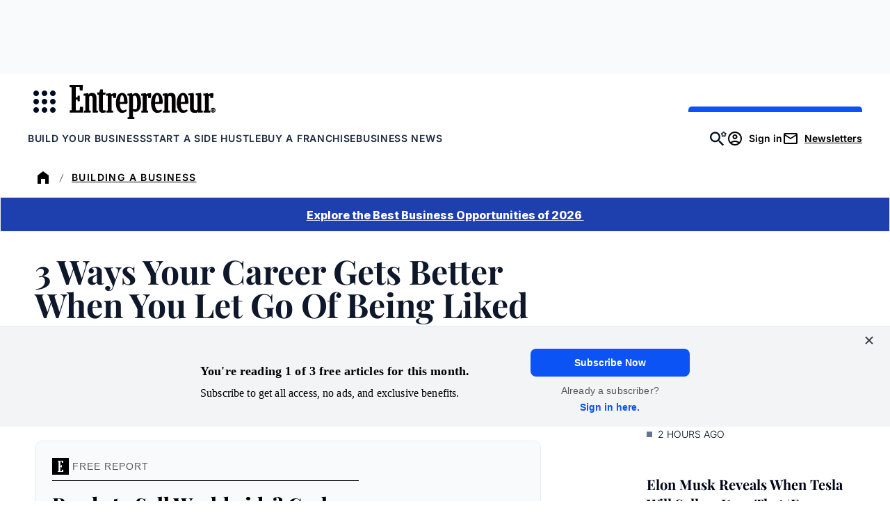

--- FILE ---
content_type: text/html;charset=UTF-8
request_url: https://buy.tinypass.com/checkout/template/cacheableShow.html?aid=3CgcRbFCpu&templateId=OTA0TCILCWN6&templateVariantId=OTVRDCVNDYJBN&offerId=fakeOfferId&experienceId=EXU3OHKO4DEO&iframeId=offer_53dec5889066d4743cb5-0&displayMode=inline&pianoIdUrl=https%3A%2F%2Fauth.entrepreneur.com%2Fid%2F&widget=template&url=https%3A%2F%2Fwww.entrepreneur.com%2Fliving%2F3-ways-your-career-gets-better-when-you-let-go-of-being%2F247853
body_size: 4746
content:
<!DOCTYPE html>
<!--[if lt IE 7]> <html class="no-js lt-ie9 lt-ie8 lt-ie7" xmlns:ng="http://angularjs.org"> <![endif]-->
<!--[if IE 7]> <html class="no-js lt-ie9 lt-ie8" xmlns:ng="http://angularjs.org"> <![endif]-->
<!--[if IE 8]> <html class="no-js lt-ie9" xmlns:ng="http://angularjs.org"> <![endif]-->
<!--[if gt IE 8]><!--> <html class="no-js"> <!--<![endif]-->
<head>
    <meta http-equiv="X-UA-Compatible" content="IE=edge,chrome=1">
    <!--[if lte IE 9]>
    <script type="text/javascript" src="/js/angular/angular-ui-ieshiv.min.js"></script>
    <script type="text/javascript" src="https://cdnjs.cloudflare.com/ajax/libs/json3/3.2.4/json3.min.js"></script>
    <![endif]-->

    <meta charset="utf-8">
    <title>content frame</title>
    <meta property="og:title" content="content frame"/>
    <meta name="viewport" content="width=device-width, initial-scale=1">

    

    <link href="/widget/dist/template/css/template.bundle.1.0.css" rel="stylesheet" type="text/css"  />


    <script>var TPTemplateType = "TEMPLATE";</script>

    

    <script type="text/javascript" src="//cdnjs.cloudflare.com/ajax/libs/jquery/1.12.4/jquery.min.js" ></script>
<script type="text/javascript" src="//cdnjs.cloudflare.com/ajax/libs/jquery-migrate/1.4.1/jquery-migrate.min.js" ></script>
<script type="text/javascript" src="//cdnjs.cloudflare.com/ajax/libs/angular.js/1.2.22/angular.min.js" ></script>
<script type="text/javascript" src="//cdnjs.cloudflare.com/ajax/libs/angular.js/1.2.22/angular-animate.min.js" ></script>
<script type="text/javascript" src="//cdnjs.cloudflare.com/ajax/libs/angular.js/1.2.22/angular-cookies.min.js" ></script>
<script type="text/javascript" src="//cdnjs.cloudflare.com/ajax/libs/angular.js/1.2.22/angular-sanitize.min.js" ></script>
<script type="text/javascript" src="//cdnjs.cloudflare.com/ajax/libs/angular-dynamic-locale/0.1.27/tmhDynamicLocale.min.js" ></script>
<script type="text/javascript" src="//cdnjs.cloudflare.com/ajax/libs/angular-ui-utils/0.1.1/angular-ui-utils.min.js" ></script>
<script type="text/javascript" src="//cdnjs.cloudflare.com/ajax/libs/angular-ui/0.4.0/angular-ui-ieshiv.js" ></script>
<script type="text/javascript" src="//cdnjs.cloudflare.com/ajax/libs/angular-ui-router/0.2.10/angular-ui-router.min.js" ></script>
<script id="translation-dynamic" type="text/javascript" src="/showtemplate/general/loadTranslationMap?aid=3CgcRbFCpu&version=1758663878000&language=en_US" ></script>
<script id="translation-static" type="text/javascript" src="/ng/common/i18n/platform-translation-map_en_US.js?version=16.676.0" ></script>
<script type="text/javascript" src="/_sam/H4sIAAAAAAAA_z3IwQ6AIAgA0B9KmJ76m4bJHI6oBa7f7-bt7eEnrXNgEw8Mvh6lYBy-DHVaU95QpTqS9an0pgwFSkHJu63T-yTlgy1Nh-E_BjVxNVoAAAA?compressed=true&v=16.676.0" ></script>



</head>

<body id="ng-app">

<script>
    var TPConfig = {
        PATH: "https://buy.tinypass.com"
    };

    
var TPParam = {"app":{"name":"Entrepreneur Media","image1":"/ml/cropped_3CgcRbFCpu_1_slk7e4.png","aid":"3CgcRbFCpu","useTinypassAccounts":false,"userProvider":"piano_id","businessUrl":"https://www.entrepreneur.com/","canInitCheckoutWithAnon":true},"LOGIN":"/checkout/user/loginShow","TRANSLATION_CONFIG":{"isStatic":false,"isEnabled":true,"templateContext":"default","version":"16.676.0","loadTranslationUrl":"/showtemplate/general/loadTranslationMap?aid=3CgcRbFCpu&version=1758663878000","initialLocaleId":"en_US","systemDefaultLocale":"en_US","languages":[{"locale":"en_US","label":"English (United States)","localized":"English (United States)","isDefault":true,"isEnabled":true,"rtl":false},{"locale":"es_MX","label":"Spanish (Mexico)","localized":"español (México)","isDefault":false,"isEnabled":true,"rtl":false}]},"params":{"experienceId":"EXU3OHKO4DEO","templateVariantId":"OTVRDCVNDYJBN","widget":"template","pianoIdUrl":"https://auth.entrepreneur.com/id/","iframeId":"offer_53dec5889066d4743cb5-0","offerId":"fakeOfferId","templateId":"OTA0TCILCWN6","aid":"3CgcRbFCpu","displayMode":"inline","url":"https://www.entrepreneur.com/living/3-ways-your-career-gets-better-when-you-let-go-of-being/247853"},"TRACK_SHOW":"/checkout/template/trackShow"};
</script>

<div id="template-container">
    <div template ng-cloak>
        <div class="show-template-error-screen" ng-show="terminalError">
            <div class="error-screen">
                <div class="row">
                    <div class="error-notification-icon"></div>
                    <div class="content">
                        <div class="error-title">
                            <b>An error has occurred</b>
                        </div>

                        <div>
                            <span class="ng-hide text" ng-show="terminalError">
                                {{terminalError}}
                            </span>
                        </div>
                    </div>
                </div>
            </div>
        </div>
        <div ng-show="!terminalError">

            <link href="https://fonts.googleapis.com/css2?family=Inter:ital,opsz,wght@0,14..32,100..900;1,14..32,100..900&family=PT+Serif:ital,wght@0,400;0,700;1,400;1,700&family=Playfair+Display:ital,wght@0,400..900;1,400..900&display=swap" rel="stylesheet">

<script ng-if="'' !== ''" defer src="https://www.entrepreneur.com/assets/js/vendor/manifest.d3d62e54df248de47274aad52062d716.js"></script>
<script ng-if="'' !== ''" defer src="https://www.entrepreneur.com/assets/js/vendor/vendor.e6064f931a9925d6bddaaa69383fc68c.js"></script>
<script ng-if="'' !== ''" src="https://assets.entrepreneur.com/ent-components/ent-components-loader.umd.js?123"></script>

<config close-button-type="boilerplate"></config>
<config width="800"></config>

<div class="pn-boilerplate pn-boilerplate--basic">
  <div ng-if="'#F9FAFB' !== ''" class="pn-boilerplate__body p-body">

    <div class="left">
      <img ng-if="'' !== '' && 'Free Report' === ''" src="" class="kicker-img font-inter" />
      <p ng-if="'' === '' && 'Free Report' !== ''" class="kicker">
        
        <svg style="width: 24px; height:24px; display: inline; vertical-align: bottom;" xmlns="http://www.w3.org/2000/svg" xmlns:xlink="http://www.w3.org/1999/xlink" version="1.1" viewBox="0 0 24 24">
          <defs>
            <mask id="mask" x="7.893" y="3.741" width="8.875" height="16.51" maskUnits="userSpaceOnUse">
              <g id="mask0_3_70">
                <path d="M7.893,3.741h8.875v16.51H7.893V3.741Z" fill="#fff"/>
              </g>
            </mask>
          </defs>
          <rect x="0" width="24" height="24"/>
          <g mask="url(#mask)">
            <path d="M14.194,16.75l-.233,2.154h-2.287v-6.461h.918l.257,1.107h1.219v-3.385l-1.231-.027-.245,1.077h-.918v-6.174h2.273l.094,1.974,1.706.044.198-3.306h-7.975l-.077,1.263,1.26.162v13.574l-1.116.177-.062,1.313h8.131l-.127-3.435-1.786-.059Z" fill="#fff"/>
          </g>
        </svg>
        Free Report
      </p>
      <h2 class="headline font-playfair">
        Ready to Sell Worldwide? Grab These 10 Essential Export Tips for 2026
      </h2>
      <p ng-if="'This free report from EXIM breaks down export financing, sales terms and support programs every small business exporter needs to know.' !== ''" class="description font-pt-serif">
        This free report from EXIM breaks down export financing, sales terms and support programs every small business exporter needs to know.
      </p>
      <a ng-if="'' === ''" src="" href="https://www.entrepreneur.com/growing-a-business/free-report-top-10-questions-about-exporting/501812?utm_campaign=FY26&utm_source=Website&utm_medium=In-Article-Unit&utm_content=Button" class="ctaBtn font-inter">
        Download Now
      </a>
      <div ng-if="'' !== ''" id="newsletterForm">
        <ent-hubspot-newsletter
            id="hubspotNewsletter"
            class="ent-component"
            button-color="blue"
            form-id=""
            button-wrapper-classes="sm:my-0 mt-4 sm:w-full md:w-2/5"
            form-classes="flex flex-col w-full gap-4 sm:gap-0 text-left"
            form-container="flex flex-col sm:flex-row"
            form-header-class="text-md mb-3 font-normal text-center leading-5 text-black"
            form-header-text=""
            button-text="Download Now"
            edition="us"
            show-disclaimer="false"
            show-disclaimer-in-form="true"
            success-container-classes="bg-gray-100 p-12 display flex my-12"
          />
      </div>
    </div>
    
    <div class="right">
      <img src="https://assets.entrepreneur.com/static/20260112075816-top-questions-mockup.png" class="desktop" />
      <img src="" class="mobile" />
    </div>
  </div>
</div>


        </div>
    </div>

</div>

<style type="text/css" tp-style="template-custom-style">
    /* scaffolding */

.visually-hidden {
  position: absolute;
  width: 1px;
  height: 1px;
  margin: -1px;
  border: 0;
  padding: 0;
  white-space: nowrap;
  -webkit-clip-path: inset(100%);
  clip-path: inset(100%);
  clip: rect(0 0 0 0);
  overflow: hidden;
}

.unbutton {
  margin: 0;
  padding: 0;
  color: inherit;
  text-decoration: none;
  background-color: rgba(0, 0, 0, 0);
  -webkit-box-shadow: none;
  box-shadow: none;
  text-shadow: none;
  outline: 0;
  border: 0;
}

.list {
  margin: 0;
  padding: 0;
  list-style: none;
}

h1,
h2,
h3 {
  margin: 0;
  font-weight: normal;
}

p {
  margin: 0;
}

img,
svg {
  display: block;
  max-width: 100%;
  height: auto;
}

svg {
  margin: 0 auto;
}

b {
  display: block;
  font-weight: normal;
}

i {
  font-style: normal;
}

a,
button {
  -webkit-tap-highlight-color: rgba(0, 0, 0, 0);
}

* {
  -webkit-box-sizing: border-box;
  box-sizing: border-box;
}

/* general style */

.pn-boilerplate {
  width: 100%;
  border-radius: 10px;
  background-color: #F9FAFB;
  font-weight: 500;
  font-size: 14px;
  line-height: 24px;
  letter-spacing: 0.01em;
  color: rgba(50, 50, 50, 0.8);
  -webkit-font-smoothing: antialiased;
  text-align: center;
  border: 1px solid rgba(50, 50, 50, 0.08);
}

.pn-boilerplate__header {
  position: relative;
  -webkit-box-sizing: border-box;
  box-sizing: border-box;
  display: -webkit-box;
  display: -ms-flexbox;
  display: flex;
  -webkit-box-orient: horizontal;
  -webkit-box-direction: normal;
  -ms-flex-direction: row;
  flex-direction: row;
  -webkit-box-align: center;
  -ms-flex-align: center;
  align-items: center;
  -webkit-box-pack: start;
  -ms-flex-pack: start;
  justify-content: flex-start;
  height: 64px;
  border-bottom: 1px solid rgba(50, 50, 50, 0.08);
  z-index: 100;
}

.pn-boilerplate__close {
  flex-shrink: 0;
  width: 63px;
  height: 100%;
  margin-left: auto;
  border-left: 1px solid rgba(50, 50, 50, 0.08);
  cursor: pointer;
}

html[dir="rtl"] .pn-boilerplate__close {
  margin-right: auto;
  margin-left: 0;
  border-right: 1px solid rgba(50, 50, 50, 0.08);
  border-left: none;
}

.pn-boilerplate__close-icon {
  display: inline-block;
  vertical-align: middle;
  fill-opacity: 0.3;
  -webkit-transition: fill-opacity 0.1s linear;
  transition: fill-opacity 0.1s linear;
}

.pn-boilerplate__close:hover .pn-boilerplate__close-icon,
.pn-boilerplate__close:focus .pn-boilerplate__close-icon {
  fill-opacity: 1;
}

.pn-boilerplate__body {
  background-color: #F9FAFB;
  padding: 0;
}

.pn-boilerplate--basic .pn-boilerplate__body {
  padding: 1rem 1.5rem;
}

.pn-boilerplate__pic {
  display: inline-block;
  vertical-align: top;
  margin-bottom: 1rem;
  max-width: 200px;
  width: 100%;
  margin: 0 auto 1rem;
}

.pn-boilerplate__accent {
  margin-bottom: 8px;
  font-size: 18px;
  line-height: 28px;
  font-weight: 400;
  color: ;
}

.pn-boilerplate--basic .pn-boilerplate__accent {
  margin-bottom: 16px;
}

.pn-boilerplate__text {
  font-size: 14px;
  line-height: 24px;
  color: ;
}

.pn-boilerplate__button {
  min-width: 204px;
  padding: 13px 18px 11px;
  font-size: 11px;
  line-height: 24px;
  font-weight: 500;
  letter-spacing: 0.14em;
  color: ;
  text-transform: uppercase;
  background-color: ;
  cursor: pointer;
}

.pn-boilerplate__button::after {
  content: "";
  display: inline-block;
  width: 0;
  height: 9px;
  margin-left: 0;
  background-image: url("data:image/svg+xml,%3Csvg width=\'12\' height=\'9\' viewBox=\'0 0 12 9\' fill=\'none\' xmlns=\'http://www.w3.org/2000/svg\'%3E%3Cpath d=\'M7.5 0l-.7.7L10.1 4H0v1h10.1L6.8 8.3l.7.7 4.3-4.3.2-.2-.2-.2L7.5 0z\' fill=\'rgb(255, 255, 255)\'/%3E%3C/svg%3E");
  background-repeat: no-repeat;
  background-position: center;
  background-size: contain;
  -webkit-transition: all 0.2s linear;
  transition: all 0.2s linear;
  -webkit-transform: translateX(-30px);
  transform: translateX(-30px);
}

html[dir="rtl"] .pn-boilerplate__button::after {
  background-image: url("data:image/svg+xml,%3Csvg width='12' height='11' fill='none' xmlns='http://www.w3.org/2000/svg'%3E%3Cpath d='M1.9 5L6.2.7 5.5 0 0 5.5 5.5 11l.7-.7L1.9 6H12V5H1.9z' fill='%23FFF'/%3E%3C/svg%3E");
  -webkit-transform: translateX(30px);
  transform: translateX(30px);
}

.pn-boilerplate__button:hover::after,
.pn-boilerplate__button:focus::after {
  width: 12px;
  margin-left: 13px;
  -webkit-transform: translateX(0);
  transform: translateX(0);
}

html[dir="rtl"] .pn-boilerplate__button:hover::after,
html[dir="rtl"] .pn-boilerplate__button:focus::after {
  margin-right: 13px;
  margin-left: 0;
  -webkit-transform: translateX(0);
  transform: translateX(0);
}

.pn-boilerplate--basic .pn-boilerplate__button {
  margin-top: 43px;
}

@media (max-width: 564px) {
  .pn-boilerplate {
    width: 100%;
  }

  .pn-boilerplate__body,
  .pn-boilerplate--basic .pn-boilerplate__body {
    padding-left: 12%;
    padding-right: 12%;
  }
}

@media (max-width: 480px) {
  .pn-boilerplate__body,
  .pn-boilerplate--basic .pn-boilerplate__body {
    padding-left: 24px;
    padding-right: 24px;
  }

  .pn-boilerplate__button {
    width: 100%;
  }
}

.pn-boilerplate__header-controls {
  padding-left: 20px;
  height: 18px;
  display: -webkit-box;
  display: -ms-flexbox;
  display: flex;
  width: 100%;

}

html[dir="rtl"] .pn-boilerplate__header-controls {
  padding-right: 20px;
  padding-left: 0;
}

.pn-boilerplate__language-selector .language-label {
  height: auto;
  font-size: 14px;
  line-height: 17px;
  color: #323232;
}

.pn-boilerplate__account + .pn-boilerplate__close {
  margin-left: 0;
}

html[dir="rtl"] .pn-boilerplate__account + .pn-boilerplate__close {
  margin-right: 0;
}

.pn-boilerplate__account {
  max-width: 250px;
  display: inline-block;
  margin-left: auto;
  height: 100%;
}

html[dir="rtl"] .pn-boilerplate__account {
  margin-right: auto;
  margin-left: 0;
}

.pn-boilerplate-account__action {
  max-width: 60px;
}

.pn-boilerplate-account__btn {
  display: -webkit-box;
  display: -ms-flexbox;
  display: flex;
  -webkit-box-orient: horizontal;
  -webkit-box-direction: normal;
  -ms-flex-direction: row;
  flex-direction: row;
  -webkit-box-align: center;
  -ms-flex-align: center;
  align-items: center;
  width: 60px;
  height: 60px;
  padding: 0;
  margin: 0;
  background: transparent;
  border: 0;
  border-left: 1px solid rgba(50, 50, 50, 0.08);
  outline: none;
}

.pn-boilerplate-account__btn svg {
  -webkit-transition: fill-opacity 0.1s linear;
  transition: fill-opacity 0.1s linear;
}

.pn-boilerplate-account__btn:hover svg,
.pn-boilerplate-account__btn:focus svg {
  fill-opacity: 0.8;
}

.pn-boilerplate-account__btn.logout {
  padding-right: 5px;
}

img.kicker {
  display: block;
   width: 100%;
  max-width: 200px;
  margin: 0 auto 8px;
}

p.kicker {
  margin: 0;
  width: 100%;
  text-transform: uppercase;
  font-size: 14px;
  letter-spacing: 1px;
  border-bottom: 1px solid #000;
  padding-bottom: 8px;
  margin-bottom: 16px;
}

.ctaBtn {
  background-color: #193CB8;
  color: #FFF;
  padding: 6px 12px;
  width: auto;
  margin: 1rem auto;
  text-align: center;
  text-decoration: none;
  font-weight: 700;
  font-size: 14px;
  display: inline-block;
}

.p-body { 
  display: grid;
  grid-template-columns: 2fr 1fr;
  column-gap: 1rem;
  align-items: center;
  border-radius: 8px;
}

.p-body.newsletter {
    grid-template-columns: 1fr;
}

.p-body .left {
  max-width: 600px;
  width: 100%;
  margin: auto;
  padding: 0.5rem 0 0;
  text-align: left;
}

.p-body .left .headline {
  color: #000;
  text-align: left;
  margin: 6px auto;
  font-weight: 800;
  font-size: 28px;
  line-height: 36px;
}

.p-body .left .description {
  color: #000;
  text-align: left;
  margin: 8px auto;
  font-size: 16px;
  font-weight: 500;
  line-height: 24px;
}

.p-body .right img {
  margin: auto;
}

#newsletterForm {
  width: 100%;
  margin: auto;
  text-align: left;
}

#newsletterForm button {
  width: 100%;
}

/* MEDIA QUERIES */

/* Phones */
@media (max-width: 600px) {
  .pn-boilerplate--basic .pn-boilerplate__body {
   padding: 1rem 1rem 0; 
  }
  
  .pn-boilerplate--basic .pn-boilerplate__body .right {
    padding-top: 1rem;
    padding-bottom: 1rem;
  }
  .p-body { 
    display: grid;
    grid-template-columns: 1fr;
  }
  .desktop {
    display: none;
  }
  .mobile {
    display: block;
  }
  
  #newsletterForm {
    max-width: 100%;
    margin: auto;
  }
  
  .right {
    display: none;
  }
  
}

/* Tablets+++ */
@media (min-width: 600px) {
.desktop {
    display: block;
  }
  
  .mobile {
    display: none;
  } 
}

.font-playfair {
	font-family: 'Playfair Display', serif;
}

.font-pt-serif {
   font-family: 'PT Serif', serif;
}

.font-inter {
  font-family: 'Inter', sans-serif;
}
</style>





</body>



</html>


--- FILE ---
content_type: text/css
request_url: https://buy.tinypass.com/widget/dist/template/css/template.bundle.1.0.css
body_size: 4768
content:
[ng-click]{cursor:pointer}.language-selector{position:relative;display:inline-block}.language-selector::before{content:'';width:20px;height:20px;top:2px;left:11px;position:absolute;background:url("data:image/svg+xml,%3Csvg width='20' height='20' fill='none' xmlns='http://www.w3.org/2000/svg'%3E%3Cpath fill-rule='evenodd' clip-rule='evenodd' d='M12.406 15.498A6.008 6.008 0 0015.917 11h-2.484a14.74 14.74 0 01-1.027 4.498zm-4.812 0A14.742 14.742 0 016.567 11H4.083a6.008 6.008 0 003.51 4.498zm1.242 2.418a8.002 8.002 0 012.328-15.832 8.002 8.002 0 01-2.328 15.832zM7.594 4.502A6.008 6.008 0 004.083 9h2.484a14.743 14.743 0 011.027-4.498zM8.572 11c.134 1.705.61 3.389 1.428 4.94A12.724 12.724 0 0011.428 11H8.572zm2.856-2H8.572A12.73 12.73 0 0110 4.06 12.724 12.724 0 0111.428 9zm2.005 0a14.74 14.74 0 00-1.027-4.498A6.008 6.008 0 0115.917 9h-2.484z' fill='%23000'/%3E%3C/svg%3E%0A") center no-repeat;pointer-events:none;opacity:.3}html[dir=rtl] .language-selector::before{left:initial;right:20px;transform:translate(50%,-50%);top:8px}.language-selector__label{display:inline-block;cursor:pointer;overflow:hidden;height:16px;line-height:12px;font-size:10px;letter-spacing:.06em;text-transform:uppercase;color:#3b67b2;text-align:right;border:0;border-bottom:1px solid rgba(59,103,178,.2);margin-left:32px;vertical-align:middle;font-weight:500;background:0 0}html[dir=rtl] .language-selector__label{padding-left:0;margin-right:40px}language-selector .language-selector__label{padding:0;border-bottom:1px solid rgba(59,103,178,.2)}.language-selector__list{display:none;position:absolute;left:-13px;top:205%;z-index:100;color:#0f0f15;background:#fff;white-space:nowrap;min-width:100px;max-width:280px;max-height:336px;overflow:auto;text-align:left;font-family:Roboto,Helvetica,sans-serif;font-weight:400;font-size:14px;letter-spacing:.01em;line-height:24px;border:1px solid rgba(15,15,21,.04);box-shadow:0 25px 40px rgba(15,15,21,.1);scrollbar-width:thin}html[dir=rtl] .language-selector__list{right:-13px;left:initial;text-align:right}.language-selector__list-item{padding:3px}.language-selector__list-item:focus,.language-selector__list-item:hover{background-color:#f6f6f6}.language-selector__country{overflow:hidden;width:100%;white-space:nowrap;line-height:22px;padding:13px 48px;text-overflow:ellipsis;position:relative;text-align:start;border:0 solid;background-color:transparent}.language-selector__country::after{content:"";width:16px;height:16px;position:absolute;top:50%;right:16px;transform:translateY(-50%);background:url([data-uri]) center no-repeat;display:none}html[dir=rtl] .language-selector__country::after{right:initial;left:16px}.language-selector__country.selected{background-color:#fbfbfb}.language-selector__country.selected::after{display:block}.language-selector__country:first-letter{text-transform:uppercase}.language-selector__country-image{position:absolute;top:50%;left:16px;transform:translateY(-50%);width:16px;height:16px;border:1px solid rgba(15,15,21,.08);border-radius:50%;margin:0;background-image:url(/widget/checkout/1.1/style/theme/vanilla/img/flags/24x24/flags.png);background-repeat:no-repeat}html[dir=rtl] .language-selector__country-image{left:initial;right:16px}.language-selector__list-item:first-child .language-selector__country:focus:first-child::after,.language-selector__list-item:first-child .language-selector__country:hover:first-child::after{border-bottom-color:#eaeaea}.show{display:block}.hide{display:none}.sr-only{clip:rect(0 0 0 0);clip-path:inset(100%);height:1px;overflow:hidden;position:absolute;white-space:nowrap;width:1px}.language-selector__country-image--af{background-position:-57px -1px}.language-selector__country-image--al{background-position:-135px -1px}.language-selector__country-image--dz{background-position:-31px -73px}.language-selector__country-image--as{background-position:-265px -1px}.language-selector__country-image--ao{background-position:-187px -1px}.language-selector__country-image--ai{background-position:-109px -1px}.language-selector__country-image--aq{background-position:-213px -1px}.language-selector__country-image--ag{background-position:-83px -1px}.language-selector__country-image--ar{background-position:-239px -1px}.language-selector__country-image--am{background-position:-161px -1px}.language-selector__country-image--aw{background-position:-343px -1px}.language-selector__country-image--au{background-position:-317px -1px}.language-selector__country-image--at{background-position:-291px -1px}.language-selector__country-image--az{background-position:-5px -19px}.language-selector__country-image--bs{background-position:-31px -37px}.language-selector__country-image--bh{background-position:-187px -19px}.language-selector__country-image--bd{background-position:-83px -19px}.language-selector__country-image--bb{background-position:-57px -19px}.language-selector__country-image--by{background-position:-135px -37px}.language-selector__country-image--be{background-position:-109px -19px}.language-selector__country-image--bz{background-position:-161px -37px}.language-selector__country-image--bj{background-position:-239px -19px}.language-selector__country-image--bm{background-position:-291px -19px}.language-selector__country-image--bt{background-position:-57px -37px}.language-selector__country-image--bo{background-position:-343px -19px}.language-selector__country-image--bq{background-position:-369px -19px}.language-selector__country-image--ba{background-position:-31px -19px}.language-selector__country-image--bw{background-position:-109px -37px}.language-selector__country-image--bv{background-position:-83px -37px}.language-selector__country-image--br{background-position:-5px -37px}.language-selector__country-image--io{background-position:-5px -127px}.language-selector__country-image--bn{background-position:-317px -19px}.language-selector__country-image--bg{background-position:-161px -19px}.language-selector__country-image--bf{background-position:-135px -19px}.language-selector__country-image--bi{background-position:-213px -19px}.language-selector__country-image--cv{background-position:-187px -55px}.language-selector__country-image--kh{background-position:-291px -127px}.language-selector__country-image--cm{background-position:-31px -55px}.language-selector__country-image--ca{background-position:-187px -37px}.language-selector__country-image--ky{background-position:-83px -145px}.language-selector__country-image--cf{background-position:-265px -37px}.language-selector__country-image--td{background-position:-109px -19px}.language-selector__country-image--cl{background-position:-5px -55px}.language-selector__country-image--cn{background-position:-57px -55px}.language-selector__country-image--cx{background-position:-213px -55px}.language-selector__country-image--cc{background-position:-213px -37px}.language-selector__country-image--co{background-position:-83px -55px}.language-selector__country-image--km{background-position:-343px -127px}.language-selector__country-image--cg{background-position:-291px -37px}.language-selector__country-image--cd{background-position:-239px -37px}.language-selector__country-image--ck{background-position:-369px -37px}.language-selector__country-image--cr{background-position:-109px -55px}.language-selector__country-image--hr{background-position:-187px -109px}.language-selector__country-image--cu{background-position:-135px -55px}.language-selector__country-image--cw{background-position:-187px -55px}.language-selector__country-image--cy{background-position:-239px -55px}.language-selector__country-image--cz{background-position:-265px -55px}.language-selector__country-image--ci{background-position:-343px -37px}.language-selector__country-image--dk{background-position:-343px -55px}.language-selector__country-image--dj{background-position:-317px -55px}.language-selector__country-image--dm{background-position:-369px -55px}.language-selector__country-image--do{background-position:-5px -73px}.language-selector__country-image--ec{background-position:-57px -73px}.language-selector__country-image--eg{background-position:-109px -73px}.language-selector__country-image--sv{background-position:-369px -235px}.language-selector__country-image--gq{background-position:-317px -91px}.language-selector__country-image--er{background-position:-161px -73px}.language-selector__country-image--ee{background-position:-83px -73px}.language-selector__country-image--et{background-position:-213px -73px}.language-selector__country-image--fk{background-position:-291px -73px}.language-selector__country-image--fo{background-position:-343px -73px}.language-selector__country-image--fj{background-position:-265px -73px}.language-selector__country-image--fi{background-position:-239px -73px}.language-selector__country-image--fr{background-position:-135px -289px}.language-selector__country-image--gf{background-position:-109px -91px}.language-selector__country-image--pf{background-position:-239px -199px}.language-selector__country-image--tf{background-position:-135px -253px}.language-selector__country-image--ga{background-position:-5px -91px}.language-selector__country-image--gm{background-position:-239px -91px}.language-selector__country-image--ge{background-position:-83px -91px}.language-selector__country-image--de{background-position:-291px -55px}.language-selector__country-image--gh{background-position:-161px -91px}.language-selector__country-image--gi{background-position:-187px -91px}.language-selector__country-image--gr{background-position:-343px -91px}.language-selector__country-image--gl{background-position:-213px -91px}.language-selector__country-image--gd{background-position:-57px -91px}.language-selector__country-image--gp{background-position:-291px -91px}.language-selector__country-image--gu{background-position:-31px -109px}.language-selector__country-image--gt{background-position:-5px -109px}.language-selector__country-image--gg{background-position:-135px -91px}.language-selector__country-image--gn{background-position:-265px -91px}.language-selector__country-image--gw{background-position:-57px -109px}.language-selector__country-image--gy{background-position:-83px -109px}.language-selector__country-image--ht{background-position:-213px -109px}.language-selector__country-image--hm{background-position:-317px -1px}.language-selector__country-image--va{background-position:-265px -271px}.language-selector__country-image--hn{background-position:-161px -109px}.language-selector__country-image--hk{background-position:-109px -109px}.language-selector__country-image--hu{background-position:-239px -109px}.language-selector__country-image--is{background-position:-135px -235px}.language-selector__country-image--in{background-position:-369px -109px}.language-selector__country-image--id{background-position:-265px -109px}.language-selector__country-image--ir{background-position:-57px -127px}.language-selector__country-image--iq{background-position:-31px -127px}.language-selector__country-image--ie{background-position:-291px -109px}.language-selector__country-image--im{background-position:-343px -109px}.language-selector__country-image--il{background-position:-317px -109px}.language-selector__country-image--it{background-position:-109px -127px}.language-selector__country-image--jm{background-position:-161px -127px}.language-selector__country-image--jp{background-position:-213px -127px}.language-selector__country-image--je{background-position:-135px -127px}.language-selector__country-image--jo{background-position:-187px -127px}.language-selector__country-image--kz{background-position:-109px -145px}.language-selector__country-image--ke{background-position:-239px -127px}.language-selector__country-image--ki{background-position:-317px -127px}.language-selector__country-image--kp{background-position:-5px -145px}.language-selector__country-image--kr{background-position:-31px -145px}.language-selector__country-image--kw{background-position:-57px -145px}.language-selector__country-image--kg{background-position:-265px -127px}.language-selector__country-image--la{background-position:-135px -145px}.language-selector__country-image--lv{background-position:-369px -145px}.language-selector__country-image--lb{background-position:-161px -145px}.language-selector__country-image--ls{background-position:-291px -145px}.language-selector__country-image--lr{background-position:-265px -145px}.language-selector__country-image--ly{background-position:-5px -163px}.language-selector__country-image--li{background-position:-213px -145px}.language-selector__country-image--lt{background-position:-317px -145px}.language-selector__country-image--lu{background-position:-343px -145px}.language-selector__country-image--mo{background-position:-317px -163px}.language-selector__country-image--mk{background-position:-213px -163px}.language-selector__country-image--mg{background-position:-161px -163px}.language-selector__country-image--mw{background-position:-135px -181px}.language-selector__country-image--my{background-position:-187px -181px}.language-selector__country-image--mv{background-position:-109px -181px}.language-selector__country-image--ml{background-position:-239px -163px}.language-selector__country-image--mt{background-position:-57px -181px}.language-selector__country-image--mh{background-position:-187px -163px}.language-selector__country-image--mq{background-position:-369px -163px}.language-selector__country-image--mr{background-position:-5px -181px}.language-selector__country-image--mu{background-position:-83px -181px}.language-selector__country-image--yt{background-position:-187px -217px}.language-selector__country-image--mx{background-position:-161px -181px}.language-selector__country-image--fm{background-position:-317px -73px}.language-selector__country-image--md{background-position:-83px -163px}.language-selector__country-image--mc{background-position:-57px -163px}.language-selector__country-image--mn{background-position:-291px -163px}.language-selector__country-image--me{background-position:-109px -163px}.language-selector__country-image--ms{background-position:-31px -181px}.language-selector__country-image--ma{background-position:-31px -163px}.language-selector__country-image--mz{background-position:-213px -181px}.language-selector__country-image--mm{background-position:-265px -163px}.language-selector__country-image--na{background-position:-239px -181px}.language-selector__country-image--nr{background-position:-83px -199px}.language-selector__country-image--np{background-position:-57px -199px}.language-selector__country-image--nl{background-position:-5px -199px}.language-selector__country-image--nc{background-position:-265px -181px}.language-selector__country-image--nz{background-position:-135px -199px}.language-selector__country-image--ni{background-position:-369px -181px}.language-selector__country-image--ne{background-position:-291px -181px}.language-selector__country-image--ng{background-position:-343px -181px}.language-selector__country-image--nu{background-position:-109px -199px}.language-selector__country-image--nf{background-position:-317px -181px}.language-selector__country-image--mp{background-position:-343px -163px}.language-selector__country-image--no{background-position:-31px -199px}.language-selector__country-image--om{background-position:-161px -199px}.language-selector__country-image--pk{background-position:-317px -199px}.language-selector__country-image--pw{background-position:-109px -217px}.language-selector__country-image--ps{background-position:-57px -217px}.language-selector__country-image--pa{background-position:-187px -199px}.language-selector__country-image--pg{background-position:-265px -199px}.language-selector__country-image--py{background-position:-135px -217px}.language-selector__country-image--pe{background-position:-213px -199px}.language-selector__country-image--ph{background-position:-291px -199px}.language-selector__country-image--pn{background-position:-5px -217px}.language-selector__country-image--pl{background-position:-343px -199px}.language-selector__country-image--pt{background-position:-83px -217px}.language-selector__country-image--pr{background-position:-31px -217px}.language-selector__country-image--qa{background-position:-161px -217px}.language-selector__country-image--ro{background-position:-213px -217px}.language-selector__country-image--ru{background-position:-265px -217px}.language-selector__country-image--rw{background-position:-291px -217px}.language-selector__country-image--re{background-position:-187px -217px}.language-selector__country-image--bl{background-position:-187px -217px}.language-selector__country-image--sh{background-position:-83px -235px}.language-selector__country-image--kn{background-position:-369px -127px}.language-selector__country-image--lc{background-position:-187px -145px}.language-selector__country-image--mf{background-position:-291px -199px}.language-selector__country-image--pm{background-position:-369px -199px}.language-selector__country-image--vc{background-position:-291px -271px}.language-selector__country-image--ws{background-position:-83px -289px}.language-selector__country-image--sm{background-position:-213px -235px}.language-selector__country-image--st{background-position:-343px -235px}.language-selector__country-image--sa{background-position:-317px -217px}.language-selector__country-image--sn{background-position:-239px -235px}.language-selector__country-image--rs{background-position:-239px -217px}.language-selector__country-image--sc{background-position:-369px -217px}.language-selector__country-image--sl{background-position:-187px -235px}.language-selector__country-image--sg{background-position:-57px -235px}.language-selector__country-image--sx{background-position:-5px -253px}.language-selector__country-image--sk{background-position:-161px -235px}.language-selector__country-image--si{background-position:-109px -235px}.language-selector__country-image--sb{background-position:-343px -217px}.language-selector__country-image--so{background-position:-265px -235px}.language-selector__country-image--za{background-position:-161px -289px}.language-selector__country-image--gs{background-position:-343px -271px}.language-selector__country-image--ss{background-position:-317px -235px}.language-selector__country-image--es{background-position:-187px -73px}.language-selector__country-image--lk{background-position:-239px -145px}.language-selector__country-image--sd{background-position:-5px -235px}.language-selector__country-image--sr{background-position:-291px -235px}.language-selector__country-image--sj{background-position:-31px -199px}.language-selector__country-image--sz{background-position:-57px -253px}.language-selector__country-image--se{background-position:-31px -235px}.language-selector__country-image--ch{background-position:-317px -37px}.language-selector__country-image--sy{background-position:-31px -253px}.language-selector__country-image--tw{background-position:-57px -271px}.language-selector__country-image--tj{background-position:-213px -253px}.language-selector__country-image--tz{background-position:-83px -271px}.language-selector__country-image--th{background-position:-187px -253px}.language-selector__country-image--tl{background-position:-265px -253px}.language-selector__country-image--tg{background-position:-161px -253px}.language-selector__country-image--tk{background-position:-239px -253px}.language-selector__country-image--to{background-position:-343px -253px}.language-selector__country-image--tt{background-position:-5px -271px}.language-selector__country-image--tn{background-position:-317px -253px}.language-selector__country-image--tr{background-position:-369px -253px}.language-selector__country-image--tm{background-position:-291px -253px}.language-selector__country-image--tc{background-position:-83px -253px}.language-selector__country-image--tv{background-position:-31px -271px}.language-selector__country-image--ug{background-position:-135px -271px}.language-selector__country-image--ua{background-position:-109px -271px}.language-selector__country-image--ae{background-position:-31px -1px}.language-selector__country-image--gb{background-position:-83px -235px}.language-selector__country-image--us{background-position:-161px -271px}.language-selector__country-image--um{background-position:-187px -271px}.language-selector__country-image--uy{background-position:-213px -271px}.language-selector__country-image--uz{background-position:-239px -271px}.language-selector__country-image--vu{background-position:-31px -289px}.language-selector__country-image--ve{background-position:-317px -271px}.language-selector__country-image--vn{background-position:-5px -289px}.language-selector__country-image--vg{background-position:-83px -145px}.language-selector__country-image--vi{background-position:-369px -271px}.language-selector__country-image--wf{background-position:-57px -289px}.language-selector__country-image--eh{background-position:-135px -73px}.language-selector__country-image--ye{background-position:-109px -289px}.language-selector__country-image--zm{background-position:-187px -289px}.language-selector__country-image--zw{background-position:-213px -289px}.language-selector__country-image--ax{background-position:-369px -1px}.language-selector__country-image--zz{background:url(/img/localization-glob.png);background-position:center}
*{-webkit-box-sizing:border-box;-moz-box-sizing:border-box;box-sizing:border-box}:after,:before{-webkit-box-sizing:border-box;-moz-box-sizing:border-box;box-sizing:border-box}div,form,h1,h2,h3,h4,hr,iframe,label,li,section,table,td,tr,ul{margin:0;padding:0;border:0;outline:0}div,footer,header,label,nav,section{display:block;-webkit-touch-callout:none;-webkit-user-select:none;-khtml-user-select:none;-moz-user-select:none;-ms-user-select:none;user-select:none}ul{list-style:none}.clear{clear:both}button,input,select,textarea{margin:0;font-size:100%;vertical-align:middle;position:relative}button,input{line-height:normal}button::-moz-focus-inner,input::-moz-focus-inner{padding:0;border:0}button,html input[type=button],input[type=reset],input[type=submit]{cursor:pointer;-webkit-appearance:button}button,input[type=button],input[type=checkbox],input[type=radio],input[type=reset],input[type=submit],select{cursor:pointer;outline:0}input[type=search]{-webkit-box-sizing:content-box;-moz-box-sizing:content-box;box-sizing:content-box;-webkit-appearance:textfield}input[type=search]::-webkit-search-cancel-button,input[type=search]::-webkit-search-decoration{-webkit-appearance:none}textarea{overflow:auto;vertical-align:top}.btn,.button,a,button{outline:0;-webkit-touch-callout:none;-webkit-user-select:none;-khtml-user-select:none;-moz-user-select:none;-ms-user-select:none;user-select:none}body{margin:0;font-size:15px;line-height:20px;color:#333;font-family:Arial,sans-serif;background:#fff;overflow-x:hidden}body.intro{overflow-y:hidden}b,h1,h2,h3,h4,h5,h6,strong{font-weight:400}h1,h2,h3,h4,h5,h6{-webkit-touch-callout:none;-webkit-user-select:none;-khtml-user-select:none;-moz-user-select:none;-ms-user-select:none;user-select:none}h1{font-size:15px}b,strong{font-family:Arial,sans-serif;font-weight:700}p{line-height:23px;margin:10px 0}p:first-child{margin-top:0}button,input,select,textarea{color:#40526a;font-family:Arial,sans-serif}a:focus-visible,button:focus-visible{outline:1px solid #3b67b2;outline-offset:2px}table{width:100%;max-width:100%;background-color:transparent;border-collapse:collapse;border-spacing:0}.btn-input,.uneditable-input,input[type=color],input[type=date],input[type=datetime-local],input[type=datetime],input[type=email],input[type=month],input[type=number],input[type=password],input[type=search],input[type=tel],input[type=text],input[type=time],input[type=url],input[type=week],select,textarea{display:inline-block;background-color:#fff;font-size:15px;height:34px;padding:6px 8px;border-radius:4px;border:1px solid #d8dadd;-webkit-box-shadow:inset 0 1px 1px rgba(0,0,0,.025);-moz-box-shadow:inset 0 1px 1px rgba(0,0,0,.025);box-shadow:inset 0 1px 1px rgba(0,0,0,.025);-webkit-transition:border linear .1s,box-shadow linear .1s;-moz-transition:border linear .1s,box-shadow linear .1s;-o-transition:border linear .1s,box-shadow linear .1s;transition:border linear .1s,box-shadow linear .1s}select{padding-top:5px;padding-left:3px;height:40px;line-height:40px;min-width:140px}.ellipsis{text-overflow:ellipsis;white-space:nowrap;overflow:hidden;width:100%;display:block}.hint{font-size:13px;text-align:left;width:100%;color:#99a3b5}.grey{color:#99a3b5}.row{width:100%;clear:both;position:relative}.row::after,.row::before{content:"";display:table}.row::after{clear:both}.sandbox-warning{display:none}.show-template-error-screen .error-screen .error-notification-icon{width:62px;height:62px;margin:60px auto 30px;background:url(img/fail-icon.png) center center no-repeat}.show-template-error-screen .error-screen .content{text-align:center;margin:0 auto 80px;padding-left:5px;color:#b4b4b4}.show-template-error-screen .error-screen .content a{font-weight:700;color:#6b9bcd}.show-template-error-screen .error-screen .content .error-title{font-size:22px;padding-bottom:10px}.show-template-error-screen .receipt .content .bold{font-weight:700}.show-template-error-screen .receipt-previous-button{width:100%;height:50px;background:green;margin:20px 0;line-height:50px;display:none!important}.show-template-error-screen .receipt-footer{height:55px;background:#eaeaea}.show-template-error-screen .receipt-footer-content{width:485px;margin:0 auto;padding:15px 0}.show-template-error-screen .error-screen{min-width:320px}.show-template-error-screen .error-screen .global-block-wrapper{padding:0;text-align:center}.show-template-error-screen .error-screen .main-block-wrapper{padding-bottom:0;border-bottom:0}.show-template-error-screen .error-screen .text{margin-bottom:55px}#waitParent{width:100%;height:100%;display:block;position:absolute;z-index:2000;background-color:rgba(153,153,153,.9);opacity:0}#waitParent:before{top:50%;width:100%;position:absolute;display:block;margin-top:-66px;height:66px;content:"";background:url(img/Loader.gif) no-repeat center}#waitParent #waitPanel{top:50%;width:100%;position:absolute;display:block;padding-top:10px;text-align:center;color:#fff;font-size:18px;line-height:24px}#lock-modal-overlay{position:fixed;opacity:.5;top:0;left:0;z-index:1000;width:100%;height:100%;filter:alpha(opacity=50);-ms-filter:"progid:DXImageTransform.Microsoft.Alpha(Opacity=50)"}.boilerplate-close-button{box-sizing:border-box;width:60px;height:60px;border-left:1px solid rgba(50,50,50,.08);background-color:#f2f2f2;cursor:pointer;float:right}.boilerplate-close-button{position:relative;display:inline-block}.boilerplate-close-button:hover svg{opacity:.7}.boilerplate-close-button svg{position:absolute;top:24px;left:23px;width:16px;height:16px;z-index:1;opacity:.3}.pn-boilerplate-login{height:100%}.pn-boilerplate-login__action{height:100%;max-width:63px;position:relative}.pn-boilerplate-login__action--active .pn-boilerplate-login__icon{fill-opacity:1}.pn-boilerplate-login__button{display:-webkit-box;display:-ms-flexbox;display:flex;-webkit-box-orient:horizontal;-webkit-box-direction:normal;-ms-flex-direction:row;flex-direction:row;-webkit-box-align:center;-ms-flex-align:center;align-items:center;width:63px;height:100%;padding:0;margin:0;background:0 0;border:0;border-left:1px solid rgba(50,50,50,.08);outline:0}html[dir=rtl] .pn-boilerplate-login__button{border-right:1px solid rgba(50,50,50,.08);border-left:none}.pn-boilerplate-login__icon{fill-opacity:.3;transition:fill-opacity .1s linear}.pn-boilerplate-login__button:hover .pn-boilerplate-login__icon{fill-opacity:1}.pn-boilerplate-login__button:focus .pn-boilerplate-login__icon{fill-opacity:1}.pn-boilerplate-login__button:focus-visible{outline:1px solid #3b67b2;outline-offset:2px}.pn-boilerplate-login__dropdown{position:absolute;width:208px;background-color:#fff;border:1px solid rgba(15,15,21,.06);box-shadow:0 25px 40px rgba(15,15,21,.1);top:111%;right:7px}html[dir=rtl] .pn-boilerplate-login__dropdown{right:initial;left:7px}.pn-boilerplate-login__dropdown-button{position:relative;box-sizing:border-box;padding:11px 16px 12px 48px;text-align:left;overflow:hidden;white-space:nowrap;text-overflow:ellipsis;width:100%;border:none;background-color:rgba(255,255,255,0)}.pn-boilerplate-login__dropdown-button.username{margin:0;cursor:default}.pn-boilerplate-login__dropdown-button.logout:hover{background-color:#fafafa}.pn-boilerplate-login__dropdown-button.logout:hover .pn-boilerplate-login__dropdown-icon{fill-opacity:1}.pn-boilerplate-login__dropdown-button:focus-visible{outline:1px solid #3b67b2;outline-offset:2px}.pn-boilerplate-login__dropdown-item:not(:last-child){border-bottom:1px solid rgba(15,15,21,.06)}.pn-boilerplate-login__dropdown-title{font-family:Roboto,Helvetica,Arial,sans-serif;font-size:14px;font-weight:400;line-height:24px;letter-spacing:.01em;color:#0f0f15}.pn-boilerplate-login__dropdown-icon{fill-opacity:.3;transition:fill-opacity .1s linear;position:absolute;left:16px;top:50%;transform:translateY(-50%)}

--- FILE ---
content_type: text/javascript;charset=utf-8
request_url: https://id.cxense.com/public/user/id?json=%7B%22identities%22%3A%5B%7B%22type%22%3A%22ckp%22%2C%22id%22%3A%22mkvhlnwxd0m8wtmp%22%7D%2C%7B%22type%22%3A%22lst%22%2C%22id%22%3A%2219iqpn5xnz42v2f9mydfi404cq%22%7D%2C%7B%22type%22%3A%22cst%22%2C%22id%22%3A%2219iqpn5xnz42v2f9mydfi404cq%22%7D%5D%7D&callback=cXJsonpCB2
body_size: 206
content:
/**/
cXJsonpCB2({"httpStatus":200,"response":{"userId":"cx:3o812e7mx7j7q2m3m9nw7fvt6j:3803gcd3dtok","newUser":false}})

--- FILE ---
content_type: text/javascript;charset=utf-8
request_url: https://p1cluster.cxense.com/p1.js
body_size: 101
content:
cX.library.onP1('19iqpn5xnz42v2f9mydfi404cq');
